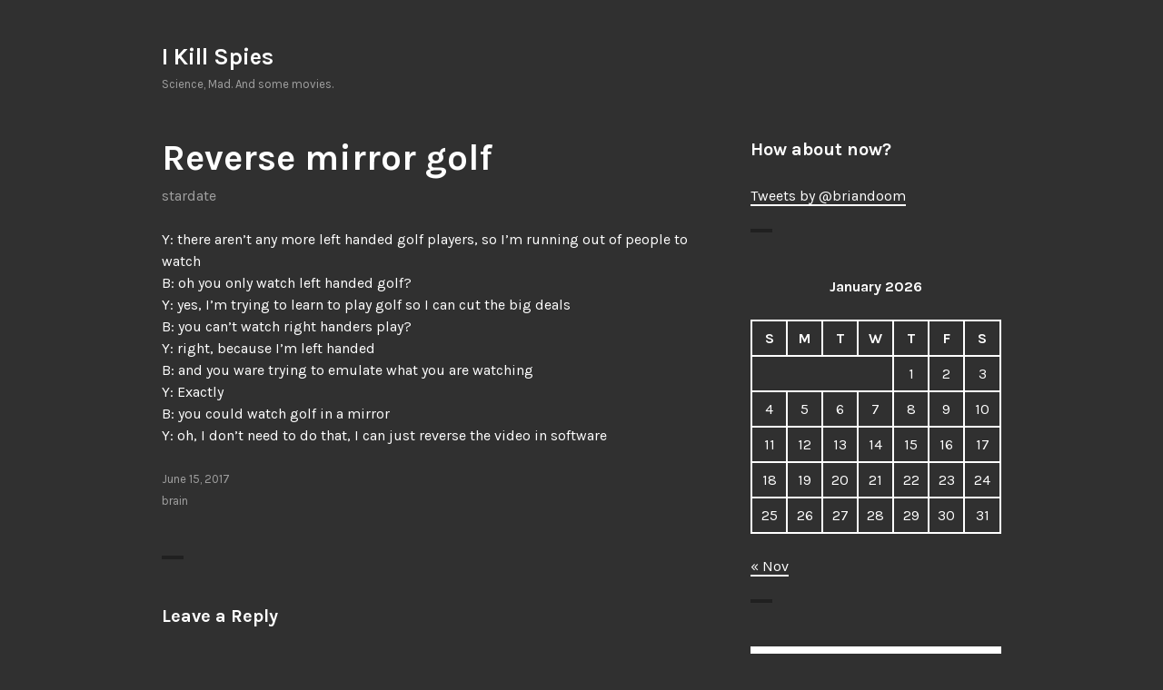

--- FILE ---
content_type: text/html; charset=UTF-8
request_url: http://www.ikillspies.com/?p=6768
body_size: 8197
content:
<!DOCTYPE html>
<html lang="en-US">
<head>
<meta charset="UTF-8">
<meta name="viewport" content="width=device-width, initial-scale=1">
<link rel="profile" href="http://gmpg.org/xfn/11">
<link rel="pingback" href="http://www.ikillspies.com/xmlrpc.php">

<title>Reverse mirror golf &#8211; I Kill Spies</title>
<meta name='robots' content='max-image-preview:large' />
<link rel='dns-prefetch' href='//fonts.googleapis.com' />
<link rel="alternate" type="application/rss+xml" title="I Kill Spies &raquo; Feed" href="http://www.ikillspies.com/?feed=rss2" />
<link rel="alternate" type="application/rss+xml" title="I Kill Spies &raquo; Comments Feed" href="http://www.ikillspies.com/?feed=comments-rss2" />
<link rel="alternate" type="application/rss+xml" title="I Kill Spies &raquo; Reverse mirror golf Comments Feed" href="http://www.ikillspies.com/?feed=rss2&#038;p=6768" />
<link rel="alternate" title="oEmbed (JSON)" type="application/json+oembed" href="http://www.ikillspies.com/index.php?rest_route=%2Foembed%2F1.0%2Fembed&#038;url=http%3A%2F%2Fwww.ikillspies.com%2F%3Fp%3D6768" />
<link rel="alternate" title="oEmbed (XML)" type="text/xml+oembed" href="http://www.ikillspies.com/index.php?rest_route=%2Foembed%2F1.0%2Fembed&#038;url=http%3A%2F%2Fwww.ikillspies.com%2F%3Fp%3D6768&#038;format=xml" />
<style id='wp-img-auto-sizes-contain-inline-css' type='text/css'>
img:is([sizes=auto i],[sizes^="auto," i]){contain-intrinsic-size:3000px 1500px}
/*# sourceURL=wp-img-auto-sizes-contain-inline-css */
</style>
<style id='wp-emoji-styles-inline-css' type='text/css'>

	img.wp-smiley, img.emoji {
		display: inline !important;
		border: none !important;
		box-shadow: none !important;
		height: 1em !important;
		width: 1em !important;
		margin: 0 0.07em !important;
		vertical-align: -0.1em !important;
		background: none !important;
		padding: 0 !important;
	}
/*# sourceURL=wp-emoji-styles-inline-css */
</style>
<style id='wp-block-library-inline-css' type='text/css'>
:root{--wp-block-synced-color:#7a00df;--wp-block-synced-color--rgb:122,0,223;--wp-bound-block-color:var(--wp-block-synced-color);--wp-editor-canvas-background:#ddd;--wp-admin-theme-color:#007cba;--wp-admin-theme-color--rgb:0,124,186;--wp-admin-theme-color-darker-10:#006ba1;--wp-admin-theme-color-darker-10--rgb:0,107,160.5;--wp-admin-theme-color-darker-20:#005a87;--wp-admin-theme-color-darker-20--rgb:0,90,135;--wp-admin-border-width-focus:2px}@media (min-resolution:192dpi){:root{--wp-admin-border-width-focus:1.5px}}.wp-element-button{cursor:pointer}:root .has-very-light-gray-background-color{background-color:#eee}:root .has-very-dark-gray-background-color{background-color:#313131}:root .has-very-light-gray-color{color:#eee}:root .has-very-dark-gray-color{color:#313131}:root .has-vivid-green-cyan-to-vivid-cyan-blue-gradient-background{background:linear-gradient(135deg,#00d084,#0693e3)}:root .has-purple-crush-gradient-background{background:linear-gradient(135deg,#34e2e4,#4721fb 50%,#ab1dfe)}:root .has-hazy-dawn-gradient-background{background:linear-gradient(135deg,#faaca8,#dad0ec)}:root .has-subdued-olive-gradient-background{background:linear-gradient(135deg,#fafae1,#67a671)}:root .has-atomic-cream-gradient-background{background:linear-gradient(135deg,#fdd79a,#004a59)}:root .has-nightshade-gradient-background{background:linear-gradient(135deg,#330968,#31cdcf)}:root .has-midnight-gradient-background{background:linear-gradient(135deg,#020381,#2874fc)}:root{--wp--preset--font-size--normal:16px;--wp--preset--font-size--huge:42px}.has-regular-font-size{font-size:1em}.has-larger-font-size{font-size:2.625em}.has-normal-font-size{font-size:var(--wp--preset--font-size--normal)}.has-huge-font-size{font-size:var(--wp--preset--font-size--huge)}.has-text-align-center{text-align:center}.has-text-align-left{text-align:left}.has-text-align-right{text-align:right}.has-fit-text{white-space:nowrap!important}#end-resizable-editor-section{display:none}.aligncenter{clear:both}.items-justified-left{justify-content:flex-start}.items-justified-center{justify-content:center}.items-justified-right{justify-content:flex-end}.items-justified-space-between{justify-content:space-between}.screen-reader-text{border:0;clip-path:inset(50%);height:1px;margin:-1px;overflow:hidden;padding:0;position:absolute;width:1px;word-wrap:normal!important}.screen-reader-text:focus{background-color:#ddd;clip-path:none;color:#444;display:block;font-size:1em;height:auto;left:5px;line-height:normal;padding:15px 23px 14px;text-decoration:none;top:5px;width:auto;z-index:100000}html :where(.has-border-color){border-style:solid}html :where([style*=border-top-color]){border-top-style:solid}html :where([style*=border-right-color]){border-right-style:solid}html :where([style*=border-bottom-color]){border-bottom-style:solid}html :where([style*=border-left-color]){border-left-style:solid}html :where([style*=border-width]){border-style:solid}html :where([style*=border-top-width]){border-top-style:solid}html :where([style*=border-right-width]){border-right-style:solid}html :where([style*=border-bottom-width]){border-bottom-style:solid}html :where([style*=border-left-width]){border-left-style:solid}html :where(img[class*=wp-image-]){height:auto;max-width:100%}:where(figure){margin:0 0 1em}html :where(.is-position-sticky){--wp-admin--admin-bar--position-offset:var(--wp-admin--admin-bar--height,0px)}@media screen and (max-width:600px){html :where(.is-position-sticky){--wp-admin--admin-bar--position-offset:0px}}

/*# sourceURL=wp-block-library-inline-css */
</style><style id='global-styles-inline-css' type='text/css'>
:root{--wp--preset--aspect-ratio--square: 1;--wp--preset--aspect-ratio--4-3: 4/3;--wp--preset--aspect-ratio--3-4: 3/4;--wp--preset--aspect-ratio--3-2: 3/2;--wp--preset--aspect-ratio--2-3: 2/3;--wp--preset--aspect-ratio--16-9: 16/9;--wp--preset--aspect-ratio--9-16: 9/16;--wp--preset--color--black: #000000;--wp--preset--color--cyan-bluish-gray: #abb8c3;--wp--preset--color--white: #ffffff;--wp--preset--color--pale-pink: #f78da7;--wp--preset--color--vivid-red: #cf2e2e;--wp--preset--color--luminous-vivid-orange: #ff6900;--wp--preset--color--luminous-vivid-amber: #fcb900;--wp--preset--color--light-green-cyan: #7bdcb5;--wp--preset--color--vivid-green-cyan: #00d084;--wp--preset--color--pale-cyan-blue: #8ed1fc;--wp--preset--color--vivid-cyan-blue: #0693e3;--wp--preset--color--vivid-purple: #9b51e0;--wp--preset--gradient--vivid-cyan-blue-to-vivid-purple: linear-gradient(135deg,rgb(6,147,227) 0%,rgb(155,81,224) 100%);--wp--preset--gradient--light-green-cyan-to-vivid-green-cyan: linear-gradient(135deg,rgb(122,220,180) 0%,rgb(0,208,130) 100%);--wp--preset--gradient--luminous-vivid-amber-to-luminous-vivid-orange: linear-gradient(135deg,rgb(252,185,0) 0%,rgb(255,105,0) 100%);--wp--preset--gradient--luminous-vivid-orange-to-vivid-red: linear-gradient(135deg,rgb(255,105,0) 0%,rgb(207,46,46) 100%);--wp--preset--gradient--very-light-gray-to-cyan-bluish-gray: linear-gradient(135deg,rgb(238,238,238) 0%,rgb(169,184,195) 100%);--wp--preset--gradient--cool-to-warm-spectrum: linear-gradient(135deg,rgb(74,234,220) 0%,rgb(151,120,209) 20%,rgb(207,42,186) 40%,rgb(238,44,130) 60%,rgb(251,105,98) 80%,rgb(254,248,76) 100%);--wp--preset--gradient--blush-light-purple: linear-gradient(135deg,rgb(255,206,236) 0%,rgb(152,150,240) 100%);--wp--preset--gradient--blush-bordeaux: linear-gradient(135deg,rgb(254,205,165) 0%,rgb(254,45,45) 50%,rgb(107,0,62) 100%);--wp--preset--gradient--luminous-dusk: linear-gradient(135deg,rgb(255,203,112) 0%,rgb(199,81,192) 50%,rgb(65,88,208) 100%);--wp--preset--gradient--pale-ocean: linear-gradient(135deg,rgb(255,245,203) 0%,rgb(182,227,212) 50%,rgb(51,167,181) 100%);--wp--preset--gradient--electric-grass: linear-gradient(135deg,rgb(202,248,128) 0%,rgb(113,206,126) 100%);--wp--preset--gradient--midnight: linear-gradient(135deg,rgb(2,3,129) 0%,rgb(40,116,252) 100%);--wp--preset--font-size--small: 13px;--wp--preset--font-size--medium: 20px;--wp--preset--font-size--large: 36px;--wp--preset--font-size--x-large: 42px;--wp--preset--spacing--20: 0.44rem;--wp--preset--spacing--30: 0.67rem;--wp--preset--spacing--40: 1rem;--wp--preset--spacing--50: 1.5rem;--wp--preset--spacing--60: 2.25rem;--wp--preset--spacing--70: 3.38rem;--wp--preset--spacing--80: 5.06rem;--wp--preset--shadow--natural: 6px 6px 9px rgba(0, 0, 0, 0.2);--wp--preset--shadow--deep: 12px 12px 50px rgba(0, 0, 0, 0.4);--wp--preset--shadow--sharp: 6px 6px 0px rgba(0, 0, 0, 0.2);--wp--preset--shadow--outlined: 6px 6px 0px -3px rgb(255, 255, 255), 6px 6px rgb(0, 0, 0);--wp--preset--shadow--crisp: 6px 6px 0px rgb(0, 0, 0);}:where(.is-layout-flex){gap: 0.5em;}:where(.is-layout-grid){gap: 0.5em;}body .is-layout-flex{display: flex;}.is-layout-flex{flex-wrap: wrap;align-items: center;}.is-layout-flex > :is(*, div){margin: 0;}body .is-layout-grid{display: grid;}.is-layout-grid > :is(*, div){margin: 0;}:where(.wp-block-columns.is-layout-flex){gap: 2em;}:where(.wp-block-columns.is-layout-grid){gap: 2em;}:where(.wp-block-post-template.is-layout-flex){gap: 1.25em;}:where(.wp-block-post-template.is-layout-grid){gap: 1.25em;}.has-black-color{color: var(--wp--preset--color--black) !important;}.has-cyan-bluish-gray-color{color: var(--wp--preset--color--cyan-bluish-gray) !important;}.has-white-color{color: var(--wp--preset--color--white) !important;}.has-pale-pink-color{color: var(--wp--preset--color--pale-pink) !important;}.has-vivid-red-color{color: var(--wp--preset--color--vivid-red) !important;}.has-luminous-vivid-orange-color{color: var(--wp--preset--color--luminous-vivid-orange) !important;}.has-luminous-vivid-amber-color{color: var(--wp--preset--color--luminous-vivid-amber) !important;}.has-light-green-cyan-color{color: var(--wp--preset--color--light-green-cyan) !important;}.has-vivid-green-cyan-color{color: var(--wp--preset--color--vivid-green-cyan) !important;}.has-pale-cyan-blue-color{color: var(--wp--preset--color--pale-cyan-blue) !important;}.has-vivid-cyan-blue-color{color: var(--wp--preset--color--vivid-cyan-blue) !important;}.has-vivid-purple-color{color: var(--wp--preset--color--vivid-purple) !important;}.has-black-background-color{background-color: var(--wp--preset--color--black) !important;}.has-cyan-bluish-gray-background-color{background-color: var(--wp--preset--color--cyan-bluish-gray) !important;}.has-white-background-color{background-color: var(--wp--preset--color--white) !important;}.has-pale-pink-background-color{background-color: var(--wp--preset--color--pale-pink) !important;}.has-vivid-red-background-color{background-color: var(--wp--preset--color--vivid-red) !important;}.has-luminous-vivid-orange-background-color{background-color: var(--wp--preset--color--luminous-vivid-orange) !important;}.has-luminous-vivid-amber-background-color{background-color: var(--wp--preset--color--luminous-vivid-amber) !important;}.has-light-green-cyan-background-color{background-color: var(--wp--preset--color--light-green-cyan) !important;}.has-vivid-green-cyan-background-color{background-color: var(--wp--preset--color--vivid-green-cyan) !important;}.has-pale-cyan-blue-background-color{background-color: var(--wp--preset--color--pale-cyan-blue) !important;}.has-vivid-cyan-blue-background-color{background-color: var(--wp--preset--color--vivid-cyan-blue) !important;}.has-vivid-purple-background-color{background-color: var(--wp--preset--color--vivid-purple) !important;}.has-black-border-color{border-color: var(--wp--preset--color--black) !important;}.has-cyan-bluish-gray-border-color{border-color: var(--wp--preset--color--cyan-bluish-gray) !important;}.has-white-border-color{border-color: var(--wp--preset--color--white) !important;}.has-pale-pink-border-color{border-color: var(--wp--preset--color--pale-pink) !important;}.has-vivid-red-border-color{border-color: var(--wp--preset--color--vivid-red) !important;}.has-luminous-vivid-orange-border-color{border-color: var(--wp--preset--color--luminous-vivid-orange) !important;}.has-luminous-vivid-amber-border-color{border-color: var(--wp--preset--color--luminous-vivid-amber) !important;}.has-light-green-cyan-border-color{border-color: var(--wp--preset--color--light-green-cyan) !important;}.has-vivid-green-cyan-border-color{border-color: var(--wp--preset--color--vivid-green-cyan) !important;}.has-pale-cyan-blue-border-color{border-color: var(--wp--preset--color--pale-cyan-blue) !important;}.has-vivid-cyan-blue-border-color{border-color: var(--wp--preset--color--vivid-cyan-blue) !important;}.has-vivid-purple-border-color{border-color: var(--wp--preset--color--vivid-purple) !important;}.has-vivid-cyan-blue-to-vivid-purple-gradient-background{background: var(--wp--preset--gradient--vivid-cyan-blue-to-vivid-purple) !important;}.has-light-green-cyan-to-vivid-green-cyan-gradient-background{background: var(--wp--preset--gradient--light-green-cyan-to-vivid-green-cyan) !important;}.has-luminous-vivid-amber-to-luminous-vivid-orange-gradient-background{background: var(--wp--preset--gradient--luminous-vivid-amber-to-luminous-vivid-orange) !important;}.has-luminous-vivid-orange-to-vivid-red-gradient-background{background: var(--wp--preset--gradient--luminous-vivid-orange-to-vivid-red) !important;}.has-very-light-gray-to-cyan-bluish-gray-gradient-background{background: var(--wp--preset--gradient--very-light-gray-to-cyan-bluish-gray) !important;}.has-cool-to-warm-spectrum-gradient-background{background: var(--wp--preset--gradient--cool-to-warm-spectrum) !important;}.has-blush-light-purple-gradient-background{background: var(--wp--preset--gradient--blush-light-purple) !important;}.has-blush-bordeaux-gradient-background{background: var(--wp--preset--gradient--blush-bordeaux) !important;}.has-luminous-dusk-gradient-background{background: var(--wp--preset--gradient--luminous-dusk) !important;}.has-pale-ocean-gradient-background{background: var(--wp--preset--gradient--pale-ocean) !important;}.has-electric-grass-gradient-background{background: var(--wp--preset--gradient--electric-grass) !important;}.has-midnight-gradient-background{background: var(--wp--preset--gradient--midnight) !important;}.has-small-font-size{font-size: var(--wp--preset--font-size--small) !important;}.has-medium-font-size{font-size: var(--wp--preset--font-size--medium) !important;}.has-large-font-size{font-size: var(--wp--preset--font-size--large) !important;}.has-x-large-font-size{font-size: var(--wp--preset--font-size--x-large) !important;}
/*# sourceURL=global-styles-inline-css */
</style>

<style id='classic-theme-styles-inline-css' type='text/css'>
/*! This file is auto-generated */
.wp-block-button__link{color:#fff;background-color:#32373c;border-radius:9999px;box-shadow:none;text-decoration:none;padding:calc(.667em + 2px) calc(1.333em + 2px);font-size:1.125em}.wp-block-file__button{background:#32373c;color:#fff;text-decoration:none}
/*# sourceURL=/wp-includes/css/classic-themes.min.css */
</style>
<link rel='stylesheet' id='orvis-fonts-css' href='https://fonts.googleapis.com/css?family=Karla%3A400%2C700%2C400italic%2C700italic&#038;subset=latin%2Clatin-ext' type='text/css' media='all' />
<link rel='stylesheet' id='orvis-style-css' href='http://www.ikillspies.com/wp-content/themes/orvis/style.css?ver=6.9' type='text/css' media='all' />
<script type="text/javascript" src="http://www.ikillspies.com/wp-includes/js/jquery/jquery.min.js?ver=3.7.1" id="jquery-core-js"></script>
<script type="text/javascript" src="http://www.ikillspies.com/wp-includes/js/jquery/jquery-migrate.min.js?ver=3.4.1" id="jquery-migrate-js"></script>
<link rel="https://api.w.org/" href="http://www.ikillspies.com/index.php?rest_route=/" /><link rel="alternate" title="JSON" type="application/json" href="http://www.ikillspies.com/index.php?rest_route=/wp/v2/posts/6768" /><link rel="EditURI" type="application/rsd+xml" title="RSD" href="http://www.ikillspies.com/xmlrpc.php?rsd" />
<meta name="generator" content="WordPress 6.9" />
<link rel="canonical" href="http://www.ikillspies.com/?p=6768" />
<link rel='shortlink' href='http://www.ikillspies.com/?p=6768' />
</head>

<body class="wp-singular post-template-default single single-post postid-6768 single-format-standard wp-theme-orvis group-blog">
<div id="page" class="hfeed site">
	<a class="skip-link screen-reader-text" href="#content">Skip to content</a>

	<header id="masthead" class="site-header" role="banner">
		<div class="site-header-wrapper">
			<div class="site-branding">
				
									<p class="site-title"><a href="http://www.ikillspies.com/" rel="home">I Kill Spies</a></p>
								<p class="site-description">Science,  Mad.  And some movies.</p>
			</div><!-- .site-branding -->

					</div><!-- .site-header-wrapper -->

			</header><!-- #masthead -->

	<div id="content" class="site-content">
	<div id="primary" class="content-area">
		<main id="main" class="site-main" role="main">

		
			
<article id="post-6768" class="post-6768 post type-post status-publish format-standard hentry category-stardate">
	<header class="entry-header">
		
		<h1 class="entry-title">Reverse mirror golf</h1>
		<div class="entry-meta"><span class="cat-links"><a href="http://www.ikillspies.com/?cat=3" rel="category">stardate</a></span></div>	</header><!-- .entry-header -->

	<div class="entry-content">
		<p>Y: there aren&#8217;t any more left handed golf players, so I&#8217;m running out of people to watch<br />
B: oh you only watch left handed golf?<br />
Y: yes, I&#8217;m trying to learn to play golf so I can cut the big deals<br />
B: you can&#8217;t watch right handers play?<br />
Y: right, because I&#8217;m left handed<br />
B: and you ware trying to emulate what you are watching<br />
Y: Exactly<br />
B: you could watch golf in a mirror<br />
Y: oh, I don&#8217;t need to do that, I can just reverse the video in software</p>
			</div><!-- .entry-content -->

	<footer class="entry-footer">
		<span class="posted-on"><a href="http://www.ikillspies.com/?p=6768" rel="bookmark"><time class="entry-date published updated" datetime="2017-06-15T16:40:39-07:00">June 15, 2017</time></a></span><span class="byline"> <span class="author vcard"><a class="url fn n" href="http://www.ikillspies.com/?author=2">brain</a></span></span>	</footer><!-- .entry-footer -->
</article><!-- #post-## -->
			
<div id="comments" class="comments-area">

	
	
		<div id="respond" class="comment-respond">
		<h2 id="reply-title" class="comment-reply-title">Leave a Reply</h2><p class="must-log-in">You must be <a href="http://www.ikillspies.com/wp-login.php?redirect_to=http%3A%2F%2Fwww.ikillspies.com%2F%3Fp%3D6768">logged in</a> to post a comment.</p>	</div><!-- #respond -->
	
</div><!-- .comments-area -->
			
	<nav class="navigation post-navigation" aria-label="Posts">
		<h2 class="screen-reader-text">Post navigation</h2>
		<div class="nav-links"><div class="nav-previous"><a href="http://www.ikillspies.com/?p=6763" rel="prev"><span class="meta-nav" aria-hidden="true">Previous</span> <span class="screen-reader-text">Previous post:</span> <span class="post-title">Commitment to Excellence</span></a></div><div class="nav-next"><a href="http://www.ikillspies.com/?p=6770" rel="next"><span class="meta-nav" aria-hidden="true">Next</span> <span class="screen-reader-text">Next post:</span> <span class="post-title">Taco copter but for booze</span></a></div></div>
	</nav>
		
		</main><!-- #main -->
	</div><!-- #primary -->


<div id="secondary" class="widget-area" role="complementary">
	<aside id="text-1" class="widget widget_text"><h2 class="widget-title">How about now?</h2>			<div class="textwidget"><div class="textwidget"><a class="twitter-timeline" href="https://twitter.com/briandoom" data-widget-id="321418446900432896">Tweets by @briandoom</a>
<script>!function(d,s,id){var js,fjs=d.getElementsByTagName(s)[0];if(!d.getElementById(id)){js=d.createElement(s);js.id=id;js.src="//platform.twitter.com/widgets.js";fjs.parentNode.insertBefore(js,fjs);}}(document,"script","twitter-wjs");</script>
</div></div>
		</aside><aside id="calendar-2" class="widget widget_calendar"><div id="calendar_wrap" class="calendar_wrap"><table id="wp-calendar" class="wp-calendar-table">
	<caption>January 2026</caption>
	<thead>
	<tr>
		<th scope="col" aria-label="Sunday">S</th>
		<th scope="col" aria-label="Monday">M</th>
		<th scope="col" aria-label="Tuesday">T</th>
		<th scope="col" aria-label="Wednesday">W</th>
		<th scope="col" aria-label="Thursday">T</th>
		<th scope="col" aria-label="Friday">F</th>
		<th scope="col" aria-label="Saturday">S</th>
	</tr>
	</thead>
	<tbody>
	<tr>
		<td colspan="4" class="pad">&nbsp;</td><td>1</td><td>2</td><td>3</td>
	</tr>
	<tr>
		<td>4</td><td>5</td><td>6</td><td>7</td><td>8</td><td>9</td><td>10</td>
	</tr>
	<tr>
		<td>11</td><td>12</td><td>13</td><td>14</td><td>15</td><td>16</td><td>17</td>
	</tr>
	<tr>
		<td>18</td><td>19</td><td>20</td><td>21</td><td>22</td><td>23</td><td>24</td>
	</tr>
	<tr>
		<td id="today">25</td><td>26</td><td>27</td><td>28</td><td>29</td><td>30</td><td>31</td>
	</tr>
	</tbody>
	</table><nav aria-label="Previous and next months" class="wp-calendar-nav">
		<span class="wp-calendar-nav-prev"><a href="http://www.ikillspies.com/?m=201711">&laquo; Nov</a></span>
		<span class="pad">&nbsp;</span>
		<span class="wp-calendar-nav-next">&nbsp;</span>
	</nav></div></aside><aside id="search-2" class="widget widget_search"><form role="search" method="get" class="search-form" action="http://www.ikillspies.com/">
				<label>
					<span class="screen-reader-text">Search for:</span>
					<input type="search" class="search-field" placeholder="Search &hellip;" value="" name="s" />
				</label>
				<input type="submit" class="search-submit" value="Search" />
			</form></aside><aside id="archives-2" class="widget widget_archive"><h2 class="widget-title">Archives</h2>
			<ul>
					<li><a href='http://www.ikillspies.com/?m=201711'>November 2017</a></li>
	<li><a href='http://www.ikillspies.com/?m=201710'>October 2017</a></li>
	<li><a href='http://www.ikillspies.com/?m=201709'>September 2017</a></li>
	<li><a href='http://www.ikillspies.com/?m=201708'>August 2017</a></li>
	<li><a href='http://www.ikillspies.com/?m=201707'>July 2017</a></li>
	<li><a href='http://www.ikillspies.com/?m=201706'>June 2017</a></li>
	<li><a href='http://www.ikillspies.com/?m=201702'>February 2017</a></li>
	<li><a href='http://www.ikillspies.com/?m=201607'>July 2016</a></li>
	<li><a href='http://www.ikillspies.com/?m=201606'>June 2016</a></li>
	<li><a href='http://www.ikillspies.com/?m=201605'>May 2016</a></li>
	<li><a href='http://www.ikillspies.com/?m=201604'>April 2016</a></li>
	<li><a href='http://www.ikillspies.com/?m=201603'>March 2016</a></li>
	<li><a href='http://www.ikillspies.com/?m=201602'>February 2016</a></li>
	<li><a href='http://www.ikillspies.com/?m=201601'>January 2016</a></li>
	<li><a href='http://www.ikillspies.com/?m=201511'>November 2015</a></li>
	<li><a href='http://www.ikillspies.com/?m=201509'>September 2015</a></li>
	<li><a href='http://www.ikillspies.com/?m=201508'>August 2015</a></li>
	<li><a href='http://www.ikillspies.com/?m=201507'>July 2015</a></li>
	<li><a href='http://www.ikillspies.com/?m=201504'>April 2015</a></li>
	<li><a href='http://www.ikillspies.com/?m=201503'>March 2015</a></li>
	<li><a href='http://www.ikillspies.com/?m=201411'>November 2014</a></li>
	<li><a href='http://www.ikillspies.com/?m=201410'>October 2014</a></li>
	<li><a href='http://www.ikillspies.com/?m=201409'>September 2014</a></li>
	<li><a href='http://www.ikillspies.com/?m=201408'>August 2014</a></li>
	<li><a href='http://www.ikillspies.com/?m=201407'>July 2014</a></li>
	<li><a href='http://www.ikillspies.com/?m=201406'>June 2014</a></li>
	<li><a href='http://www.ikillspies.com/?m=201405'>May 2014</a></li>
	<li><a href='http://www.ikillspies.com/?m=201404'>April 2014</a></li>
	<li><a href='http://www.ikillspies.com/?m=201403'>March 2014</a></li>
	<li><a href='http://www.ikillspies.com/?m=201402'>February 2014</a></li>
	<li><a href='http://www.ikillspies.com/?m=201401'>January 2014</a></li>
	<li><a href='http://www.ikillspies.com/?m=201312'>December 2013</a></li>
	<li><a href='http://www.ikillspies.com/?m=201311'>November 2013</a></li>
	<li><a href='http://www.ikillspies.com/?m=201306'>June 2013</a></li>
	<li><a href='http://www.ikillspies.com/?m=201305'>May 2013</a></li>
	<li><a href='http://www.ikillspies.com/?m=201303'>March 2013</a></li>
	<li><a href='http://www.ikillspies.com/?m=201302'>February 2013</a></li>
	<li><a href='http://www.ikillspies.com/?m=201301'>January 2013</a></li>
	<li><a href='http://www.ikillspies.com/?m=201212'>December 2012</a></li>
	<li><a href='http://www.ikillspies.com/?m=201211'>November 2012</a></li>
	<li><a href='http://www.ikillspies.com/?m=201209'>September 2012</a></li>
	<li><a href='http://www.ikillspies.com/?m=201208'>August 2012</a></li>
	<li><a href='http://www.ikillspies.com/?m=201207'>July 2012</a></li>
	<li><a href='http://www.ikillspies.com/?m=201206'>June 2012</a></li>
	<li><a href='http://www.ikillspies.com/?m=201205'>May 2012</a></li>
	<li><a href='http://www.ikillspies.com/?m=201204'>April 2012</a></li>
	<li><a href='http://www.ikillspies.com/?m=201203'>March 2012</a></li>
	<li><a href='http://www.ikillspies.com/?m=201202'>February 2012</a></li>
	<li><a href='http://www.ikillspies.com/?m=201201'>January 2012</a></li>
	<li><a href='http://www.ikillspies.com/?m=201112'>December 2011</a></li>
	<li><a href='http://www.ikillspies.com/?m=201111'>November 2011</a></li>
	<li><a href='http://www.ikillspies.com/?m=201110'>October 2011</a></li>
	<li><a href='http://www.ikillspies.com/?m=201109'>September 2011</a></li>
	<li><a href='http://www.ikillspies.com/?m=201108'>August 2011</a></li>
	<li><a href='http://www.ikillspies.com/?m=201107'>July 2011</a></li>
	<li><a href='http://www.ikillspies.com/?m=201106'>June 2011</a></li>
	<li><a href='http://www.ikillspies.com/?m=201105'>May 2011</a></li>
	<li><a href='http://www.ikillspies.com/?m=201104'>April 2011</a></li>
	<li><a href='http://www.ikillspies.com/?m=201103'>March 2011</a></li>
	<li><a href='http://www.ikillspies.com/?m=201101'>January 2011</a></li>
	<li><a href='http://www.ikillspies.com/?m=201012'>December 2010</a></li>
	<li><a href='http://www.ikillspies.com/?m=201011'>November 2010</a></li>
	<li><a href='http://www.ikillspies.com/?m=201009'>September 2010</a></li>
	<li><a href='http://www.ikillspies.com/?m=201008'>August 2010</a></li>
	<li><a href='http://www.ikillspies.com/?m=201007'>July 2010</a></li>
	<li><a href='http://www.ikillspies.com/?m=201006'>June 2010</a></li>
	<li><a href='http://www.ikillspies.com/?m=201005'>May 2010</a></li>
	<li><a href='http://www.ikillspies.com/?m=201004'>April 2010</a></li>
	<li><a href='http://www.ikillspies.com/?m=201003'>March 2010</a></li>
	<li><a href='http://www.ikillspies.com/?m=201002'>February 2010</a></li>
	<li><a href='http://www.ikillspies.com/?m=201001'>January 2010</a></li>
	<li><a href='http://www.ikillspies.com/?m=200911'>November 2009</a></li>
	<li><a href='http://www.ikillspies.com/?m=200910'>October 2009</a></li>
	<li><a href='http://www.ikillspies.com/?m=200909'>September 2009</a></li>
	<li><a href='http://www.ikillspies.com/?m=200908'>August 2009</a></li>
	<li><a href='http://www.ikillspies.com/?m=200907'>July 2009</a></li>
	<li><a href='http://www.ikillspies.com/?m=200906'>June 2009</a></li>
	<li><a href='http://www.ikillspies.com/?m=200905'>May 2009</a></li>
	<li><a href='http://www.ikillspies.com/?m=200904'>April 2009</a></li>
	<li><a href='http://www.ikillspies.com/?m=200903'>March 2009</a></li>
	<li><a href='http://www.ikillspies.com/?m=200902'>February 2009</a></li>
	<li><a href='http://www.ikillspies.com/?m=200901'>January 2009</a></li>
	<li><a href='http://www.ikillspies.com/?m=200812'>December 2008</a></li>
	<li><a href='http://www.ikillspies.com/?m=200811'>November 2008</a></li>
	<li><a href='http://www.ikillspies.com/?m=200810'>October 2008</a></li>
	<li><a href='http://www.ikillspies.com/?m=200809'>September 2008</a></li>
	<li><a href='http://www.ikillspies.com/?m=200808'>August 2008</a></li>
	<li><a href='http://www.ikillspies.com/?m=200807'>July 2008</a></li>
	<li><a href='http://www.ikillspies.com/?m=200806'>June 2008</a></li>
	<li><a href='http://www.ikillspies.com/?m=200805'>May 2008</a></li>
	<li><a href='http://www.ikillspies.com/?m=200804'>April 2008</a></li>
	<li><a href='http://www.ikillspies.com/?m=200803'>March 2008</a></li>
	<li><a href='http://www.ikillspies.com/?m=200802'>February 2008</a></li>
	<li><a href='http://www.ikillspies.com/?m=200801'>January 2008</a></li>
	<li><a href='http://www.ikillspies.com/?m=200712'>December 2007</a></li>
	<li><a href='http://www.ikillspies.com/?m=200711'>November 2007</a></li>
	<li><a href='http://www.ikillspies.com/?m=200710'>October 2007</a></li>
	<li><a href='http://www.ikillspies.com/?m=200507'>July 2005</a></li>
	<li><a href='http://www.ikillspies.com/?m=200506'>June 2005</a></li>
	<li><a href='http://www.ikillspies.com/?m=200505'>May 2005</a></li>
	<li><a href='http://www.ikillspies.com/?m=200504'>April 2005</a></li>
	<li><a href='http://www.ikillspies.com/?m=200503'>March 2005</a></li>
	<li><a href='http://www.ikillspies.com/?m=200502'>February 2005</a></li>
	<li><a href='http://www.ikillspies.com/?m=200501'>January 2005</a></li>
	<li><a href='http://www.ikillspies.com/?m=200412'>December 2004</a></li>
	<li><a href='http://www.ikillspies.com/?m=200411'>November 2004</a></li>
	<li><a href='http://www.ikillspies.com/?m=200410'>October 2004</a></li>
	<li><a href='http://www.ikillspies.com/?m=200409'>September 2004</a></li>
	<li><a href='http://www.ikillspies.com/?m=200408'>August 2004</a></li>
	<li><a href='http://www.ikillspies.com/?m=200407'>July 2004</a></li>
	<li><a href='http://www.ikillspies.com/?m=200406'>June 2004</a></li>
	<li><a href='http://www.ikillspies.com/?m=200405'>May 2004</a></li>
	<li><a href='http://www.ikillspies.com/?m=200404'>April 2004</a></li>
	<li><a href='http://www.ikillspies.com/?m=200403'>March 2004</a></li>
	<li><a href='http://www.ikillspies.com/?m=200402'>February 2004</a></li>
	<li><a href='http://www.ikillspies.com/?m=200401'>January 2004</a></li>
	<li><a href='http://www.ikillspies.com/?m=200312'>December 2003</a></li>
	<li><a href='http://www.ikillspies.com/?m=200311'>November 2003</a></li>
	<li><a href='http://www.ikillspies.com/?m=200310'>October 2003</a></li>
	<li><a href='http://www.ikillspies.com/?m=200309'>September 2003</a></li>
	<li><a href='http://www.ikillspies.com/?m=200308'>August 2003</a></li>
	<li><a href='http://www.ikillspies.com/?m=200307'>July 2003</a></li>
			</ul>

			</aside><aside id="linkcat-2" class="widget widget_links"><h2 class="widget-title">Blogroll</h2>
	<ul class='xoxo blogroll'>
<li><a href="http://briandoom.com" rel="me" title="The films of director Brian Doom">Brian Doom&#8217;s Films</a></li>
<li><a href="http://emilyjiang.blogspot.com/" rel="friend met" title="TLeaf Readings">Emily</a></li>
<li><a href="http://kickoutofyou.blogspot.com" rel="friend met" title="Karin Spirn&#8217;s serial novel">Hold This Pose</a></li>
<li><a href="http://www.lesleytsina.com/" rel="friend met">Lesley Tsina</a></li>
<li><a href="http://greaterawakening.wordpress.com/" rel="friend met">Sam</a></li>
<li><a href="http://shacblog.org/blog/" rel="friend met" title="ShaColby&#8217;s blog.  You know you want some.">ShaC!  Damn right.</a></li>
<li><a href="http://smythologies.blogspot.com/" rel="friend met" title="Karin Spirn&#8217;s thoughtful blog">Smythologies</a></li>

	</ul>
</aside>
</div><!-- #secondary -->
	</div><!-- #content -->

	<footer id="colophon" class="site-footer" role="contentinfo">
		<div class="site-footer-wrapper">
			
			<div class="site-info">
				<a href="https://wordpress.org/">Proudly powered by WordPress</a>
				<span class="sep"></span>
				Theme: Orvis by <a href="https://wordpress.com/themes/" rel="designer">Automattic</a>.			</div><!-- .site-info -->
		</div><!-- .site-footer-wrapper -->
	</footer><!-- #colophon -->
</div><!-- #page -->

<script type="text/javascript" src="http://www.ikillspies.com/wp-content/themes/orvis/js/skip-link-focus-fix.js?ver=20151231" id="orvis-skip-link-focus-fix-js"></script>
<script type="text/javascript" id="orvis-script-js-extra">
/* <![CDATA[ */
var screenReaderText = {"expand":"expand child menu","collapse":"collapse child menu"};
//# sourceURL=orvis-script-js-extra
/* ]]> */
</script>
<script type="text/javascript" src="http://www.ikillspies.com/wp-content/themes/orvis/js/functions.js?ver=20151231" id="orvis-script-js"></script>
<script id="wp-emoji-settings" type="application/json">
{"baseUrl":"https://s.w.org/images/core/emoji/17.0.2/72x72/","ext":".png","svgUrl":"https://s.w.org/images/core/emoji/17.0.2/svg/","svgExt":".svg","source":{"concatemoji":"http://www.ikillspies.com/wp-includes/js/wp-emoji-release.min.js?ver=6.9"}}
</script>
<script type="module">
/* <![CDATA[ */
/*! This file is auto-generated */
const a=JSON.parse(document.getElementById("wp-emoji-settings").textContent),o=(window._wpemojiSettings=a,"wpEmojiSettingsSupports"),s=["flag","emoji"];function i(e){try{var t={supportTests:e,timestamp:(new Date).valueOf()};sessionStorage.setItem(o,JSON.stringify(t))}catch(e){}}function c(e,t,n){e.clearRect(0,0,e.canvas.width,e.canvas.height),e.fillText(t,0,0);t=new Uint32Array(e.getImageData(0,0,e.canvas.width,e.canvas.height).data);e.clearRect(0,0,e.canvas.width,e.canvas.height),e.fillText(n,0,0);const a=new Uint32Array(e.getImageData(0,0,e.canvas.width,e.canvas.height).data);return t.every((e,t)=>e===a[t])}function p(e,t){e.clearRect(0,0,e.canvas.width,e.canvas.height),e.fillText(t,0,0);var n=e.getImageData(16,16,1,1);for(let e=0;e<n.data.length;e++)if(0!==n.data[e])return!1;return!0}function u(e,t,n,a){switch(t){case"flag":return n(e,"\ud83c\udff3\ufe0f\u200d\u26a7\ufe0f","\ud83c\udff3\ufe0f\u200b\u26a7\ufe0f")?!1:!n(e,"\ud83c\udde8\ud83c\uddf6","\ud83c\udde8\u200b\ud83c\uddf6")&&!n(e,"\ud83c\udff4\udb40\udc67\udb40\udc62\udb40\udc65\udb40\udc6e\udb40\udc67\udb40\udc7f","\ud83c\udff4\u200b\udb40\udc67\u200b\udb40\udc62\u200b\udb40\udc65\u200b\udb40\udc6e\u200b\udb40\udc67\u200b\udb40\udc7f");case"emoji":return!a(e,"\ud83e\u1fac8")}return!1}function f(e,t,n,a){let r;const o=(r="undefined"!=typeof WorkerGlobalScope&&self instanceof WorkerGlobalScope?new OffscreenCanvas(300,150):document.createElement("canvas")).getContext("2d",{willReadFrequently:!0}),s=(o.textBaseline="top",o.font="600 32px Arial",{});return e.forEach(e=>{s[e]=t(o,e,n,a)}),s}function r(e){var t=document.createElement("script");t.src=e,t.defer=!0,document.head.appendChild(t)}a.supports={everything:!0,everythingExceptFlag:!0},new Promise(t=>{let n=function(){try{var e=JSON.parse(sessionStorage.getItem(o));if("object"==typeof e&&"number"==typeof e.timestamp&&(new Date).valueOf()<e.timestamp+604800&&"object"==typeof e.supportTests)return e.supportTests}catch(e){}return null}();if(!n){if("undefined"!=typeof Worker&&"undefined"!=typeof OffscreenCanvas&&"undefined"!=typeof URL&&URL.createObjectURL&&"undefined"!=typeof Blob)try{var e="postMessage("+f.toString()+"("+[JSON.stringify(s),u.toString(),c.toString(),p.toString()].join(",")+"));",a=new Blob([e],{type:"text/javascript"});const r=new Worker(URL.createObjectURL(a),{name:"wpTestEmojiSupports"});return void(r.onmessage=e=>{i(n=e.data),r.terminate(),t(n)})}catch(e){}i(n=f(s,u,c,p))}t(n)}).then(e=>{for(const n in e)a.supports[n]=e[n],a.supports.everything=a.supports.everything&&a.supports[n],"flag"!==n&&(a.supports.everythingExceptFlag=a.supports.everythingExceptFlag&&a.supports[n]);var t;a.supports.everythingExceptFlag=a.supports.everythingExceptFlag&&!a.supports.flag,a.supports.everything||((t=a.source||{}).concatemoji?r(t.concatemoji):t.wpemoji&&t.twemoji&&(r(t.twemoji),r(t.wpemoji)))});
//# sourceURL=http://www.ikillspies.com/wp-includes/js/wp-emoji-loader.min.js
/* ]]> */
</script>

</body>
</html>